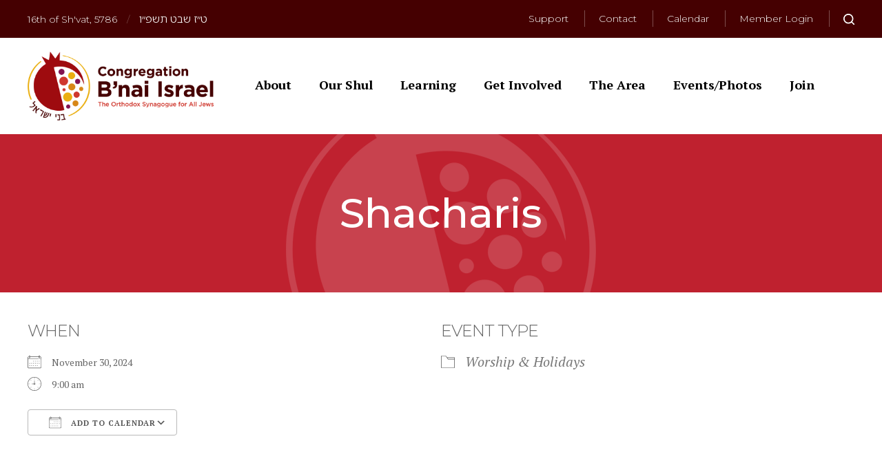

--- FILE ---
content_type: text/html; charset=UTF-8
request_url: https://www.bnaiisraelnj.org/events/shacharis-2024-11-30/
body_size: 13327
content:
<!DOCTYPE html>
<!--[if IEMobile 7 ]> <html dir="ltr" lang="en" prefix="og: https://ogp.me/ns#"class="no-js iem7"> <![endif]-->
<!--[if lt IE 7 ]> <html dir="ltr" lang="en" prefix="og: https://ogp.me/ns#" class="no-js ie6"> <![endif]-->
<!--[if IE 7 ]>    <html dir="ltr" lang="en" prefix="og: https://ogp.me/ns#" class="no-js ie7"> <![endif]-->
<!--[if IE 8 ]>    <html dir="ltr" lang="en" prefix="og: https://ogp.me/ns#" class="no-js ie8"> <![endif]-->
<!--[if (gte IE 9)|(gt IEMobile 7)|!(IEMobile)|!(IE)]><!--><html dir="ltr" lang="en" prefix="og: https://ogp.me/ns#" class="no-js"><!--<![endif]-->

<head>

    <meta charset="utf-8">
    <title>Shacharis | Congregation B'nai Israel - Orthodox Synagogue in Monmouth County, NJCongregation B&#8217;nai Israel</title>
    <meta name="viewport" content="width=device-width, initial-scale=1.0">
    <meta name="description" content="">
    <meta name="author" content="">

	<!-- Open graph tags -->
        <meta property="og:title" content="Shacharis" />
	<meta property="og:description" content="" />
    <meta property="og:url" content="https://www.bnaiisraelnj.org/events/shacharis-2024-11-30/" />
    <meta property="og:image:url" content="" />
    <meta property="og:image:type" content="image/jpeg" />
	<meta property="og:image:width" content="1500" />
	<meta property="og:image:height" content="788" />
    
	<!-- CSS -->
    <link type="text/css" href="https://www.bnaiisraelnj.org/wp-content/themes/bnaiisrael/css/bootstrap.min.css" rel="stylesheet">
    <link type="text/css" href="https://www.bnaiisraelnj.org/wp-content/themes/bnaiisrael/style.css" rel="stylesheet" media="screen">
    <link type="text/css" href="https://www.bnaiisraelnj.org/wp-content/themes/bnaiisrael/navigation.css" rel="stylesheet" media="screen">

	
    <!-- HTML5 shim, for IE6-8 support of HTML5 elements -->
    <!--[if lt IE 9]><script src="http://html5shim.googlecode.com/svn/trunk/html5.js"></script><![endif]-->

    <!-- Favicon and touch icons -->
    <link rel="apple-touch-icon-precomposed" sizes="144x144" href="https://www.bnaiisraelnj.org/wp-content/themes/bnaiisrael/icons/apple-touch-icon-144-precomposed.png">
    <link rel="apple-touch-icon-precomposed" sizes="114x114" href="https://www.bnaiisraelnj.org/wp-content/themes/bnaiisrael/icons/apple-touch-icon-114-precomposed.png">
	<link rel="apple-touch-icon-precomposed" sizes="72x72" href="https://www.bnaiisraelnj.org/wp-content/themes/bnaiisrael/icons/apple-touch-icon-72-precomposed.png">
	<link rel="apple-touch-icon-precomposed" href="https://www.bnaiisraelnj.org/wp-content/themes/bnaiisrael/icons/apple-touch-icon-57-precomposed.png">
	<link rel="shortcut icon" href="https://www.bnaiisraelnj.org/wp-content/themes/bnaiisrael/icons/favicon.png">
    
    <!-- Google Fonts -->
	<link rel="preconnect" href="https://fonts.googleapis.com">
	<link rel="preconnect" href="https://fonts.gstatic.com" crossorigin>
	<link href="https://fonts.googleapis.com/css2?family=Montserrat:ital,wght@0,100;0,200;0,300;0,400;0,500;0,600;0,700;0,800;0,900;1,100;1,200;1,300;1,400;1,500;1,600;1,700;1,800;1,900&family=Noto+Sans+Hebrew:wght@300;400&family=PT+Serif:ital,wght@0,400;0,700;1,400;1,700&display=swap" rel="stylesheet">
    
	<!-- Google Analytics -->
            <script type="text/javascript">
                var _gaq = _gaq || [];

                _gaq.push(
                    ['_setAccount', 'UA-3218888-14'],
                    //['_setDomainName', 'shulcloud.com'],
                    ['_setAllowLinker', true],
                    ['_trackPageview']
                                        , ['b._setAccount', 'UA-1839919-1'],
                    ['b._trackPageview']
                                    );


                (function () {
                    var ga = document.createElement('script');
                    ga.type = 'text/javascript';
                    ga.async = true;
                    ga.src = ('https:' == document.location.protocol ? 'https://ssl' : 'http://www') + '.google-analytics.com/ga.js';
                    (document.getElementsByTagName('head')[0] || document.getElementsByTagName('body')[0]).appendChild(ga);
                })();
            </script>
    
    <!-- Feeds -->
    <link rel="pingback" href="https://www.bnaiisraelnj.org/xmlrpc.php" />
    <link rel="alternate" type="application/rss+xml" title="Congregation B&#8217;nai Israel" href="https://www.bnaiisraelnj.org/feed/" />
    <link rel="alternate" type="application/atom+xml" title="Congregation B&#8217;nai Israel" href="https://www.bnaiisraelnj.org/feed/atom/" />

	<!-- Wordpress head functions -->    
        
		<!-- All in One SEO 4.9.3 - aioseo.com -->
	<meta name="robots" content="max-image-preview:large" />
	<meta name="author" content="Hirsch Fishman"/>
	<link rel="canonical" href="https://www.bnaiisraelnj.org/events/shacharis-2024-11-30/" />
	<meta name="generator" content="All in One SEO (AIOSEO) 4.9.3" />
		<meta property="og:locale" content="en_US" />
		<meta property="og:site_name" content="Congregation B&#039;nai Israel | Just another WordPress site" />
		<meta property="og:type" content="article" />
		<meta property="og:title" content="Shacharis | Congregation B&#039;nai Israel - Orthodox Synagogue in Monmouth County, NJ" />
		<meta property="og:url" content="https://www.bnaiisraelnj.org/events/shacharis-2024-11-30/" />
		<meta property="article:published_time" content="2023-03-15T15:32:45+00:00" />
		<meta property="article:modified_time" content="2023-03-15T15:32:45+00:00" />
		<meta name="twitter:card" content="summary_large_image" />
		<meta name="twitter:title" content="Shacharis | Congregation B&#039;nai Israel - Orthodox Synagogue in Monmouth County, NJ" />
		<script type="application/ld+json" class="aioseo-schema">
			{"@context":"https:\/\/schema.org","@graph":[{"@type":"BreadcrumbList","@id":"https:\/\/www.bnaiisraelnj.org\/events\/shacharis-2024-11-30\/#breadcrumblist","itemListElement":[{"@type":"ListItem","@id":"https:\/\/www.bnaiisraelnj.org#listItem","position":1,"name":"Home","item":"https:\/\/www.bnaiisraelnj.org","nextItem":{"@type":"ListItem","@id":"https:\/\/www.bnaiisraelnj.org\/events\/#listItem","name":"Events"}},{"@type":"ListItem","@id":"https:\/\/www.bnaiisraelnj.org\/events\/#listItem","position":2,"name":"Events","item":"https:\/\/www.bnaiisraelnj.org\/events\/","nextItem":{"@type":"ListItem","@id":"https:\/\/www.bnaiisraelnj.org\/events\/categories\/worship-and-holidays\/#listItem","name":"Worship &amp; Holidays"},"previousItem":{"@type":"ListItem","@id":"https:\/\/www.bnaiisraelnj.org#listItem","name":"Home"}},{"@type":"ListItem","@id":"https:\/\/www.bnaiisraelnj.org\/events\/categories\/worship-and-holidays\/#listItem","position":3,"name":"Worship &amp; Holidays","item":"https:\/\/www.bnaiisraelnj.org\/events\/categories\/worship-and-holidays\/","nextItem":{"@type":"ListItem","@id":"https:\/\/www.bnaiisraelnj.org\/events\/shacharis-2024-11-30\/#listItem","name":"Shacharis"},"previousItem":{"@type":"ListItem","@id":"https:\/\/www.bnaiisraelnj.org\/events\/#listItem","name":"Events"}},{"@type":"ListItem","@id":"https:\/\/www.bnaiisraelnj.org\/events\/shacharis-2024-11-30\/#listItem","position":4,"name":"Shacharis","previousItem":{"@type":"ListItem","@id":"https:\/\/www.bnaiisraelnj.org\/events\/categories\/worship-and-holidays\/#listItem","name":"Worship &amp; Holidays"}}]},{"@type":"Organization","@id":"https:\/\/www.bnaiisraelnj.org\/#organization","name":"Congregation B'nai Israel","description":"Just another WordPress site","url":"https:\/\/www.bnaiisraelnj.org\/"},{"@type":"Person","@id":"https:\/\/www.bnaiisraelnj.org\/author\/admin\/#author","url":"https:\/\/www.bnaiisraelnj.org\/author\/admin\/","name":"Hirsch Fishman","image":{"@type":"ImageObject","@id":"https:\/\/www.bnaiisraelnj.org\/events\/shacharis-2024-11-30\/#authorImage","url":"https:\/\/secure.gravatar.com\/avatar\/951e73af9a0db7a607fd17ca4bd632b17385bfad894149d377fb036f7cd26d69?s=96&d=mm&r=g","width":96,"height":96,"caption":"Hirsch Fishman"}},{"@type":"WebPage","@id":"https:\/\/www.bnaiisraelnj.org\/events\/shacharis-2024-11-30\/#webpage","url":"https:\/\/www.bnaiisraelnj.org\/events\/shacharis-2024-11-30\/","name":"Shacharis | Congregation B'nai Israel - Orthodox Synagogue in Monmouth County, NJ","inLanguage":"en","isPartOf":{"@id":"https:\/\/www.bnaiisraelnj.org\/#website"},"breadcrumb":{"@id":"https:\/\/www.bnaiisraelnj.org\/events\/shacharis-2024-11-30\/#breadcrumblist"},"author":{"@id":"https:\/\/www.bnaiisraelnj.org\/author\/admin\/#author"},"creator":{"@id":"https:\/\/www.bnaiisraelnj.org\/author\/admin\/#author"},"datePublished":"2023-03-15T11:32:45-04:00","dateModified":"2023-03-15T11:32:45-04:00"},{"@type":"WebSite","@id":"https:\/\/www.bnaiisraelnj.org\/#website","url":"https:\/\/www.bnaiisraelnj.org\/","name":"Congregation B'nai Israel","description":"Just another WordPress site","inLanguage":"en","publisher":{"@id":"https:\/\/www.bnaiisraelnj.org\/#organization"}}]}
		</script>
		<!-- All in One SEO -->

<link rel="alternate" title="oEmbed (JSON)" type="application/json+oembed" href="https://www.bnaiisraelnj.org/wp-json/oembed/1.0/embed?url=https%3A%2F%2Fwww.bnaiisraelnj.org%2Fevents%2Fshacharis-2024-11-30%2F" />
<link rel="alternate" title="oEmbed (XML)" type="text/xml+oembed" href="https://www.bnaiisraelnj.org/wp-json/oembed/1.0/embed?url=https%3A%2F%2Fwww.bnaiisraelnj.org%2Fevents%2Fshacharis-2024-11-30%2F&#038;format=xml" />
<style id='wp-img-auto-sizes-contain-inline-css' type='text/css'>
img:is([sizes=auto i],[sizes^="auto," i]){contain-intrinsic-size:3000px 1500px}
/*# sourceURL=wp-img-auto-sizes-contain-inline-css */
</style>
<style id='wp-emoji-styles-inline-css' type='text/css'>

	img.wp-smiley, img.emoji {
		display: inline !important;
		border: none !important;
		box-shadow: none !important;
		height: 1em !important;
		width: 1em !important;
		margin: 0 0.07em !important;
		vertical-align: -0.1em !important;
		background: none !important;
		padding: 0 !important;
	}
/*# sourceURL=wp-emoji-styles-inline-css */
</style>
<link rel='stylesheet' id='wp-block-library-css' href='https://www.bnaiisraelnj.org/wp-includes/css/dist/block-library/style.min.css?ver=6.9' type='text/css' media='all' />
<style id='classic-theme-styles-inline-css' type='text/css'>
/*! This file is auto-generated */
.wp-block-button__link{color:#fff;background-color:#32373c;border-radius:9999px;box-shadow:none;text-decoration:none;padding:calc(.667em + 2px) calc(1.333em + 2px);font-size:1.125em}.wp-block-file__button{background:#32373c;color:#fff;text-decoration:none}
/*# sourceURL=/wp-includes/css/classic-themes.min.css */
</style>
<link rel='stylesheet' id='aioseo/css/src/vue/standalone/blocks/table-of-contents/global.scss-css' href='https://www.bnaiisraelnj.org/wp-content/plugins/all-in-one-seo-pack/dist/Lite/assets/css/table-of-contents/global.e90f6d47.css?ver=4.9.3' type='text/css' media='all' />
<style id='global-styles-inline-css' type='text/css'>
:root{--wp--preset--aspect-ratio--square: 1;--wp--preset--aspect-ratio--4-3: 4/3;--wp--preset--aspect-ratio--3-4: 3/4;--wp--preset--aspect-ratio--3-2: 3/2;--wp--preset--aspect-ratio--2-3: 2/3;--wp--preset--aspect-ratio--16-9: 16/9;--wp--preset--aspect-ratio--9-16: 9/16;--wp--preset--color--black: #000000;--wp--preset--color--cyan-bluish-gray: #abb8c3;--wp--preset--color--white: #ffffff;--wp--preset--color--pale-pink: #f78da7;--wp--preset--color--vivid-red: #cf2e2e;--wp--preset--color--luminous-vivid-orange: #ff6900;--wp--preset--color--luminous-vivid-amber: #fcb900;--wp--preset--color--light-green-cyan: #7bdcb5;--wp--preset--color--vivid-green-cyan: #00d084;--wp--preset--color--pale-cyan-blue: #8ed1fc;--wp--preset--color--vivid-cyan-blue: #0693e3;--wp--preset--color--vivid-purple: #9b51e0;--wp--preset--gradient--vivid-cyan-blue-to-vivid-purple: linear-gradient(135deg,rgb(6,147,227) 0%,rgb(155,81,224) 100%);--wp--preset--gradient--light-green-cyan-to-vivid-green-cyan: linear-gradient(135deg,rgb(122,220,180) 0%,rgb(0,208,130) 100%);--wp--preset--gradient--luminous-vivid-amber-to-luminous-vivid-orange: linear-gradient(135deg,rgb(252,185,0) 0%,rgb(255,105,0) 100%);--wp--preset--gradient--luminous-vivid-orange-to-vivid-red: linear-gradient(135deg,rgb(255,105,0) 0%,rgb(207,46,46) 100%);--wp--preset--gradient--very-light-gray-to-cyan-bluish-gray: linear-gradient(135deg,rgb(238,238,238) 0%,rgb(169,184,195) 100%);--wp--preset--gradient--cool-to-warm-spectrum: linear-gradient(135deg,rgb(74,234,220) 0%,rgb(151,120,209) 20%,rgb(207,42,186) 40%,rgb(238,44,130) 60%,rgb(251,105,98) 80%,rgb(254,248,76) 100%);--wp--preset--gradient--blush-light-purple: linear-gradient(135deg,rgb(255,206,236) 0%,rgb(152,150,240) 100%);--wp--preset--gradient--blush-bordeaux: linear-gradient(135deg,rgb(254,205,165) 0%,rgb(254,45,45) 50%,rgb(107,0,62) 100%);--wp--preset--gradient--luminous-dusk: linear-gradient(135deg,rgb(255,203,112) 0%,rgb(199,81,192) 50%,rgb(65,88,208) 100%);--wp--preset--gradient--pale-ocean: linear-gradient(135deg,rgb(255,245,203) 0%,rgb(182,227,212) 50%,rgb(51,167,181) 100%);--wp--preset--gradient--electric-grass: linear-gradient(135deg,rgb(202,248,128) 0%,rgb(113,206,126) 100%);--wp--preset--gradient--midnight: linear-gradient(135deg,rgb(2,3,129) 0%,rgb(40,116,252) 100%);--wp--preset--font-size--small: 13px;--wp--preset--font-size--medium: 20px;--wp--preset--font-size--large: 36px;--wp--preset--font-size--x-large: 42px;--wp--preset--spacing--20: 0.44rem;--wp--preset--spacing--30: 0.67rem;--wp--preset--spacing--40: 1rem;--wp--preset--spacing--50: 1.5rem;--wp--preset--spacing--60: 2.25rem;--wp--preset--spacing--70: 3.38rem;--wp--preset--spacing--80: 5.06rem;--wp--preset--shadow--natural: 6px 6px 9px rgba(0, 0, 0, 0.2);--wp--preset--shadow--deep: 12px 12px 50px rgba(0, 0, 0, 0.4);--wp--preset--shadow--sharp: 6px 6px 0px rgba(0, 0, 0, 0.2);--wp--preset--shadow--outlined: 6px 6px 0px -3px rgb(255, 255, 255), 6px 6px rgb(0, 0, 0);--wp--preset--shadow--crisp: 6px 6px 0px rgb(0, 0, 0);}:where(.is-layout-flex){gap: 0.5em;}:where(.is-layout-grid){gap: 0.5em;}body .is-layout-flex{display: flex;}.is-layout-flex{flex-wrap: wrap;align-items: center;}.is-layout-flex > :is(*, div){margin: 0;}body .is-layout-grid{display: grid;}.is-layout-grid > :is(*, div){margin: 0;}:where(.wp-block-columns.is-layout-flex){gap: 2em;}:where(.wp-block-columns.is-layout-grid){gap: 2em;}:where(.wp-block-post-template.is-layout-flex){gap: 1.25em;}:where(.wp-block-post-template.is-layout-grid){gap: 1.25em;}.has-black-color{color: var(--wp--preset--color--black) !important;}.has-cyan-bluish-gray-color{color: var(--wp--preset--color--cyan-bluish-gray) !important;}.has-white-color{color: var(--wp--preset--color--white) !important;}.has-pale-pink-color{color: var(--wp--preset--color--pale-pink) !important;}.has-vivid-red-color{color: var(--wp--preset--color--vivid-red) !important;}.has-luminous-vivid-orange-color{color: var(--wp--preset--color--luminous-vivid-orange) !important;}.has-luminous-vivid-amber-color{color: var(--wp--preset--color--luminous-vivid-amber) !important;}.has-light-green-cyan-color{color: var(--wp--preset--color--light-green-cyan) !important;}.has-vivid-green-cyan-color{color: var(--wp--preset--color--vivid-green-cyan) !important;}.has-pale-cyan-blue-color{color: var(--wp--preset--color--pale-cyan-blue) !important;}.has-vivid-cyan-blue-color{color: var(--wp--preset--color--vivid-cyan-blue) !important;}.has-vivid-purple-color{color: var(--wp--preset--color--vivid-purple) !important;}.has-black-background-color{background-color: var(--wp--preset--color--black) !important;}.has-cyan-bluish-gray-background-color{background-color: var(--wp--preset--color--cyan-bluish-gray) !important;}.has-white-background-color{background-color: var(--wp--preset--color--white) !important;}.has-pale-pink-background-color{background-color: var(--wp--preset--color--pale-pink) !important;}.has-vivid-red-background-color{background-color: var(--wp--preset--color--vivid-red) !important;}.has-luminous-vivid-orange-background-color{background-color: var(--wp--preset--color--luminous-vivid-orange) !important;}.has-luminous-vivid-amber-background-color{background-color: var(--wp--preset--color--luminous-vivid-amber) !important;}.has-light-green-cyan-background-color{background-color: var(--wp--preset--color--light-green-cyan) !important;}.has-vivid-green-cyan-background-color{background-color: var(--wp--preset--color--vivid-green-cyan) !important;}.has-pale-cyan-blue-background-color{background-color: var(--wp--preset--color--pale-cyan-blue) !important;}.has-vivid-cyan-blue-background-color{background-color: var(--wp--preset--color--vivid-cyan-blue) !important;}.has-vivid-purple-background-color{background-color: var(--wp--preset--color--vivid-purple) !important;}.has-black-border-color{border-color: var(--wp--preset--color--black) !important;}.has-cyan-bluish-gray-border-color{border-color: var(--wp--preset--color--cyan-bluish-gray) !important;}.has-white-border-color{border-color: var(--wp--preset--color--white) !important;}.has-pale-pink-border-color{border-color: var(--wp--preset--color--pale-pink) !important;}.has-vivid-red-border-color{border-color: var(--wp--preset--color--vivid-red) !important;}.has-luminous-vivid-orange-border-color{border-color: var(--wp--preset--color--luminous-vivid-orange) !important;}.has-luminous-vivid-amber-border-color{border-color: var(--wp--preset--color--luminous-vivid-amber) !important;}.has-light-green-cyan-border-color{border-color: var(--wp--preset--color--light-green-cyan) !important;}.has-vivid-green-cyan-border-color{border-color: var(--wp--preset--color--vivid-green-cyan) !important;}.has-pale-cyan-blue-border-color{border-color: var(--wp--preset--color--pale-cyan-blue) !important;}.has-vivid-cyan-blue-border-color{border-color: var(--wp--preset--color--vivid-cyan-blue) !important;}.has-vivid-purple-border-color{border-color: var(--wp--preset--color--vivid-purple) !important;}.has-vivid-cyan-blue-to-vivid-purple-gradient-background{background: var(--wp--preset--gradient--vivid-cyan-blue-to-vivid-purple) !important;}.has-light-green-cyan-to-vivid-green-cyan-gradient-background{background: var(--wp--preset--gradient--light-green-cyan-to-vivid-green-cyan) !important;}.has-luminous-vivid-amber-to-luminous-vivid-orange-gradient-background{background: var(--wp--preset--gradient--luminous-vivid-amber-to-luminous-vivid-orange) !important;}.has-luminous-vivid-orange-to-vivid-red-gradient-background{background: var(--wp--preset--gradient--luminous-vivid-orange-to-vivid-red) !important;}.has-very-light-gray-to-cyan-bluish-gray-gradient-background{background: var(--wp--preset--gradient--very-light-gray-to-cyan-bluish-gray) !important;}.has-cool-to-warm-spectrum-gradient-background{background: var(--wp--preset--gradient--cool-to-warm-spectrum) !important;}.has-blush-light-purple-gradient-background{background: var(--wp--preset--gradient--blush-light-purple) !important;}.has-blush-bordeaux-gradient-background{background: var(--wp--preset--gradient--blush-bordeaux) !important;}.has-luminous-dusk-gradient-background{background: var(--wp--preset--gradient--luminous-dusk) !important;}.has-pale-ocean-gradient-background{background: var(--wp--preset--gradient--pale-ocean) !important;}.has-electric-grass-gradient-background{background: var(--wp--preset--gradient--electric-grass) !important;}.has-midnight-gradient-background{background: var(--wp--preset--gradient--midnight) !important;}.has-small-font-size{font-size: var(--wp--preset--font-size--small) !important;}.has-medium-font-size{font-size: var(--wp--preset--font-size--medium) !important;}.has-large-font-size{font-size: var(--wp--preset--font-size--large) !important;}.has-x-large-font-size{font-size: var(--wp--preset--font-size--x-large) !important;}
:where(.wp-block-post-template.is-layout-flex){gap: 1.25em;}:where(.wp-block-post-template.is-layout-grid){gap: 1.25em;}
:where(.wp-block-term-template.is-layout-flex){gap: 1.25em;}:where(.wp-block-term-template.is-layout-grid){gap: 1.25em;}
:where(.wp-block-columns.is-layout-flex){gap: 2em;}:where(.wp-block-columns.is-layout-grid){gap: 2em;}
:root :where(.wp-block-pullquote){font-size: 1.5em;line-height: 1.6;}
/*# sourceURL=global-styles-inline-css */
</style>
<link rel='stylesheet' id='events-manager-css' href='https://www.bnaiisraelnj.org/wp-content/plugins/events-manager/includes/css/events-manager.min.css?ver=7.2.3.1' type='text/css' media='all' />
<style id='events-manager-inline-css' type='text/css'>
body .em { --font-family : inherit; --font-weight : inherit; --font-size : 1em; --line-height : inherit; }
/*# sourceURL=events-manager-inline-css */
</style>
<link rel='stylesheet' id='eeb-css-frontend-css' href='https://www.bnaiisraelnj.org/wp-content/plugins/email-encoder-bundle/assets/css/style.css?ver=54d4eedc552c499c4a8d6b89c23d3df1' type='text/css' media='all' />
<link rel='stylesheet' id='wp-pagenavi-css' href='https://www.bnaiisraelnj.org/wp-content/plugins/wp-pagenavi/pagenavi-css.css?ver=2.70' type='text/css' media='all' />
<script type="text/javascript" src="https://www.bnaiisraelnj.org/wp-includes/js/jquery/jquery.min.js?ver=3.7.1" id="jquery-core-js"></script>
<script type="text/javascript" src="https://www.bnaiisraelnj.org/wp-includes/js/jquery/jquery-migrate.min.js?ver=3.4.1" id="jquery-migrate-js"></script>
<script type="text/javascript" src="https://www.bnaiisraelnj.org/wp-includes/js/jquery/ui/core.min.js?ver=1.13.3" id="jquery-ui-core-js"></script>
<script type="text/javascript" src="https://www.bnaiisraelnj.org/wp-includes/js/jquery/ui/mouse.min.js?ver=1.13.3" id="jquery-ui-mouse-js"></script>
<script type="text/javascript" src="https://www.bnaiisraelnj.org/wp-includes/js/jquery/ui/sortable.min.js?ver=1.13.3" id="jquery-ui-sortable-js"></script>
<script type="text/javascript" src="https://www.bnaiisraelnj.org/wp-includes/js/jquery/ui/datepicker.min.js?ver=1.13.3" id="jquery-ui-datepicker-js"></script>
<script type="text/javascript" id="jquery-ui-datepicker-js-after">
/* <![CDATA[ */
jQuery(function(jQuery){jQuery.datepicker.setDefaults({"closeText":"Close","currentText":"Today","monthNames":["January","February","March","April","May","June","July","August","September","October","November","December"],"monthNamesShort":["Jan","Feb","Mar","Apr","May","Jun","Jul","Aug","Sep","Oct","Nov","Dec"],"nextText":"Next","prevText":"Previous","dayNames":["Sunday","Monday","Tuesday","Wednesday","Thursday","Friday","Saturday"],"dayNamesShort":["Sun","Mon","Tue","Wed","Thu","Fri","Sat"],"dayNamesMin":["S","M","T","W","T","F","S"],"dateFormat":"MM d, yy","firstDay":0,"isRTL":false});});
//# sourceURL=jquery-ui-datepicker-js-after
/* ]]> */
</script>
<script type="text/javascript" src="https://www.bnaiisraelnj.org/wp-includes/js/jquery/ui/resizable.min.js?ver=1.13.3" id="jquery-ui-resizable-js"></script>
<script type="text/javascript" src="https://www.bnaiisraelnj.org/wp-includes/js/jquery/ui/draggable.min.js?ver=1.13.3" id="jquery-ui-draggable-js"></script>
<script type="text/javascript" src="https://www.bnaiisraelnj.org/wp-includes/js/jquery/ui/controlgroup.min.js?ver=1.13.3" id="jquery-ui-controlgroup-js"></script>
<script type="text/javascript" src="https://www.bnaiisraelnj.org/wp-includes/js/jquery/ui/checkboxradio.min.js?ver=1.13.3" id="jquery-ui-checkboxradio-js"></script>
<script type="text/javascript" src="https://www.bnaiisraelnj.org/wp-includes/js/jquery/ui/button.min.js?ver=1.13.3" id="jquery-ui-button-js"></script>
<script type="text/javascript" src="https://www.bnaiisraelnj.org/wp-includes/js/jquery/ui/dialog.min.js?ver=1.13.3" id="jquery-ui-dialog-js"></script>
<script type="text/javascript" id="events-manager-js-extra">
/* <![CDATA[ */
var EM = {"ajaxurl":"https://www.bnaiisraelnj.org/wp-admin/admin-ajax.php","locationajaxurl":"https://www.bnaiisraelnj.org/wp-admin/admin-ajax.php?action=locations_search","firstDay":"0","locale":"en","dateFormat":"yy-mm-dd","ui_css":"https://www.bnaiisraelnj.org/wp-content/plugins/events-manager/includes/css/jquery-ui/build.min.css","show24hours":"0","is_ssl":"1","autocomplete_limit":"10","calendar":{"breakpoints":{"small":560,"medium":908,"large":false},"month_format":"F Y"},"phone":"","datepicker":{"format":"m-d-Y"},"search":{"breakpoints":{"small":650,"medium":850,"full":false}},"url":"https://www.bnaiisraelnj.org/wp-content/plugins/events-manager","assets":{"input.em-uploader":{"js":{"em-uploader":{"url":"https://www.bnaiisraelnj.org/wp-content/plugins/events-manager/includes/js/em-uploader.js?v=7.2.3.1","event":"em_uploader_ready"}}},".em-event-editor":{"js":{"event-editor":{"url":"https://www.bnaiisraelnj.org/wp-content/plugins/events-manager/includes/js/events-manager-event-editor.js?v=7.2.3.1","event":"em_event_editor_ready"}},"css":{"event-editor":"https://www.bnaiisraelnj.org/wp-content/plugins/events-manager/includes/css/events-manager-event-editor.min.css?v=7.2.3.1"}},".em-recurrence-sets, .em-timezone":{"js":{"luxon":{"url":"luxon/luxon.js?v=7.2.3.1","event":"em_luxon_ready"}}},".em-booking-form, #em-booking-form, .em-booking-recurring, .em-event-booking-form":{"js":{"em-bookings":{"url":"https://www.bnaiisraelnj.org/wp-content/plugins/events-manager/includes/js/bookingsform.js?v=7.2.3.1","event":"em_booking_form_js_loaded"}}},"#em-opt-archetypes":{"js":{"archetypes":"https://www.bnaiisraelnj.org/wp-content/plugins/events-manager/includes/js/admin-archetype-editor.js?v=7.2.3.1","archetypes_ms":"https://www.bnaiisraelnj.org/wp-content/plugins/events-manager/includes/js/admin-archetypes.js?v=7.2.3.1","qs":"qs/qs.js?v=7.2.3.1"}}},"cached":"","txt_search":"Search","txt_searching":"Searching...","txt_loading":"Loading..."};
//# sourceURL=events-manager-js-extra
/* ]]> */
</script>
<script type="text/javascript" src="https://www.bnaiisraelnj.org/wp-content/plugins/events-manager/includes/js/events-manager.js?ver=7.2.3.1" id="events-manager-js"></script>
<script type="text/javascript" src="https://www.bnaiisraelnj.org/wp-content/plugins/email-encoder-bundle/assets/js/custom.js?ver=2c542c9989f589cd5318f5cef6a9ecd7" id="eeb-js-frontend-js"></script>
<link rel="https://api.w.org/" href="https://www.bnaiisraelnj.org/wp-json/" /><link rel="EditURI" type="application/rsd+xml" title="RSD" href="https://www.bnaiisraelnj.org/xmlrpc.php?rsd" />
<meta name="generator" content="WordPress 6.9" />
<link rel='shortlink' href='https://www.bnaiisraelnj.org/?p=891' />
<meta name="generator" content="Elementor 3.35.0; features: additional_custom_breakpoints; settings: css_print_method-external, google_font-enabled, font_display-swap">
			<style>
				.e-con.e-parent:nth-of-type(n+4):not(.e-lazyloaded):not(.e-no-lazyload),
				.e-con.e-parent:nth-of-type(n+4):not(.e-lazyloaded):not(.e-no-lazyload) * {
					background-image: none !important;
				}
				@media screen and (max-height: 1024px) {
					.e-con.e-parent:nth-of-type(n+3):not(.e-lazyloaded):not(.e-no-lazyload),
					.e-con.e-parent:nth-of-type(n+3):not(.e-lazyloaded):not(.e-no-lazyload) * {
						background-image: none !important;
					}
				}
				@media screen and (max-height: 640px) {
					.e-con.e-parent:nth-of-type(n+2):not(.e-lazyloaded):not(.e-no-lazyload),
					.e-con.e-parent:nth-of-type(n+2):not(.e-lazyloaded):not(.e-no-lazyload) * {
						background-image: none !important;
					}
				}
			</style>
			<meta name="generator" content="Powered by Slider Revolution 6.5.31 - responsive, Mobile-Friendly Slider Plugin for WordPress with comfortable drag and drop interface." />
<script>function setREVStartSize(e){
			//window.requestAnimationFrame(function() {
				window.RSIW = window.RSIW===undefined ? window.innerWidth : window.RSIW;
				window.RSIH = window.RSIH===undefined ? window.innerHeight : window.RSIH;
				try {
					var pw = document.getElementById(e.c).parentNode.offsetWidth,
						newh;
					pw = pw===0 || isNaN(pw) || (e.l=="fullwidth" || e.layout=="fullwidth") ? window.RSIW : pw;
					e.tabw = e.tabw===undefined ? 0 : parseInt(e.tabw);
					e.thumbw = e.thumbw===undefined ? 0 : parseInt(e.thumbw);
					e.tabh = e.tabh===undefined ? 0 : parseInt(e.tabh);
					e.thumbh = e.thumbh===undefined ? 0 : parseInt(e.thumbh);
					e.tabhide = e.tabhide===undefined ? 0 : parseInt(e.tabhide);
					e.thumbhide = e.thumbhide===undefined ? 0 : parseInt(e.thumbhide);
					e.mh = e.mh===undefined || e.mh=="" || e.mh==="auto" ? 0 : parseInt(e.mh,0);
					if(e.layout==="fullscreen" || e.l==="fullscreen")
						newh = Math.max(e.mh,window.RSIH);
					else{
						e.gw = Array.isArray(e.gw) ? e.gw : [e.gw];
						for (var i in e.rl) if (e.gw[i]===undefined || e.gw[i]===0) e.gw[i] = e.gw[i-1];
						e.gh = e.el===undefined || e.el==="" || (Array.isArray(e.el) && e.el.length==0)? e.gh : e.el;
						e.gh = Array.isArray(e.gh) ? e.gh : [e.gh];
						for (var i in e.rl) if (e.gh[i]===undefined || e.gh[i]===0) e.gh[i] = e.gh[i-1];
											
						var nl = new Array(e.rl.length),
							ix = 0,
							sl;
						e.tabw = e.tabhide>=pw ? 0 : e.tabw;
						e.thumbw = e.thumbhide>=pw ? 0 : e.thumbw;
						e.tabh = e.tabhide>=pw ? 0 : e.tabh;
						e.thumbh = e.thumbhide>=pw ? 0 : e.thumbh;
						for (var i in e.rl) nl[i] = e.rl[i]<window.RSIW ? 0 : e.rl[i];
						sl = nl[0];
						for (var i in nl) if (sl>nl[i] && nl[i]>0) { sl = nl[i]; ix=i;}
						var m = pw>(e.gw[ix]+e.tabw+e.thumbw) ? 1 : (pw-(e.tabw+e.thumbw)) / (e.gw[ix]);
						newh =  (e.gh[ix] * m) + (e.tabh + e.thumbh);
					}
					var el = document.getElementById(e.c);
					if (el!==null && el) el.style.height = newh+"px";
					el = document.getElementById(e.c+"_wrapper");
					if (el!==null && el) {
						el.style.height = newh+"px";
						el.style.display = "block";
					}
				} catch(e){
					console.log("Failure at Presize of Slider:" + e)
				}
			//});
		  };</script>

</head>

<body>

	<!-- Search bar -->
	<div class="modal fade center" id="myModal" tabindex="-1" role="dialog" aria-labelledby="myModalLabel">
		<div class="modal-dialog" role="document">
			<div class="modal-content">
				<div class="modal-body">
					<form role="search" method="get" class="search-form" action="https://www.bnaiisraelnj.org/">
					<input type="search" value="Search this website" onBlur="if(this.value=='') this.value='Search this website';" onFocus="if(this.value=='Search this website') this.value='';" name="s" />
					<button type="submit" class="search-submit">Go</button>
					</form>
					<button type="button" class="btn btn-default" data-dismiss="modal">Close</button>
				</div>
			</div>
		</div>
	</div>
	
	<!-- Top bar -->
    <section class="container top-bar">
        <div class="row">
			<div class="col-lg-5 col-md-5 col-sm-12 col-xs-12">
            	<p><script src="https://www.hebcal.com/etc/hdate-en.js" type="text/javascript"></script> <span>/</span> <span class="hebrew"><script src="https://www.hebcal.com/etc/hdate-he-v2.js" type="text/javascript"></script></span></p>
			</div>
			<div class="col-lg-7 col-md-7 col-sm-12 col-xs-12 right">
				<ul>
				               	<li id="menu-item-606" class="menu-item menu-item-type-post_type menu-item-object-page menu-item-606"><a href="https://www.bnaiisraelnj.org/join/support/">Support</a></li>
<li id="menu-item-107" class="menu-item menu-item-type-post_type menu-item-object-page menu-item-107"><a href="https://www.bnaiisraelnj.org/about/contact-us/">Contact</a></li>
<li id="menu-item-108" class="menu-item menu-item-type-post_type menu-item-object-page menu-item-108"><a href="https://www.bnaiisraelnj.org/happenings/full-calendar/">Calendar</a></li>
<li id="menu-item-109" class="menu-item menu-item-type-custom menu-item-object-custom menu-item-109"><a target="_blank" href="https://bnaiisraelnj.shulcloud.com/login.php">Member Login</a></li>
				<li><a href="#" data-toggle="modal" data-target="#myModal"><img src="https://www.bnaiisraelnj.org/wp-content/themes/bnaiisrael/images/search-btn.png" alt="" /></a></li>
				</ul>            
            </div>
        </div>
    </section>

	<!-- Header -->
    <header class="wrap header main-nav">
    	<div class="container">
        	<div class="row">
				<div class="col-lg-3 col-lg-offset-0 col-md-3 col-md-offset-0 col-sm-6 col-sm-offset-3 hidden-xs">
					<a href="https://www.bnaiisraelnj.org" title="Return to the homepage"><img class="img-responsive" alt="Congregation B&#8217;nai Israel" src="https://www.bnaiisraelnj.org/wp-content/themes/bnaiisrael/images/logo.png" /></a>
				</div>
                <div class="col-lg-9 col-md-9 col-sm-12 col-xs-12 navbar navbar-default">
                    <div class="navbar-header">
                        <button type="button" class="navbar-toggle collapsed" data-toggle="collapse" data-target="#navbar-collapse-1" aria-expanded="false">
                            <span class="sr-only">Toggle navigation</span>
                            <span class="icon-bar"></span>
                            <span class="icon-bar"></span>
                            <span class="icon-bar"></span>
                        </button>
                        <a class="navbar-brand" href="https://www.bnaiisraelnj.org"><img class="img-responsive" alt="Congregation B&#8217;nai Israel" src="https://www.bnaiisraelnj.org/wp-content/themes/bnaiisrael/images/logo.png" /></a>
                    </div>
                    
                    <div id="navbar-collapse-1" class="collapse navbar-collapse"><ul id="main-menu" class="nav navbar-nav"><li id="menu-item-188" class="menu-item menu-item-type-post_type menu-item-object-page menu-item-has-children menu-item-188 dropdown"><a title="About" href="https://www.bnaiisraelnj.org/about/" data-toggle="dropdown" class="dropdown-toggle">About <span class="hidden-lg hidden-md visible-sm visible-xs caret"></span></a>
<ul role="menu" class=" dropdown-menu">
	<li id="menu-item-189" class="menu-item menu-item-type-post_type menu-item-object-page menu-item-189"><a title="Welcome" href="https://www.bnaiisraelnj.org/about/welcome/">Welcome</a></li>
	<li id="menu-item-190" class="menu-item menu-item-type-post_type menu-item-object-page menu-item-190"><a title="History" href="https://www.bnaiisraelnj.org/about/history/">History</a></li>
	<li id="menu-item-191" class="menu-item menu-item-type-post_type menu-item-object-page menu-item-191"><a title="Meet the Rabbi &#038; Rebbetzin" href="https://www.bnaiisraelnj.org/about/meet-the-rabbi-rebbetzin/">Meet the Rabbi &#038; Rebbetzin</a></li>
	<li id="menu-item-192" class="menu-item menu-item-type-post_type menu-item-object-page menu-item-192"><a title="Professional Team" href="https://www.bnaiisraelnj.org/about/professional-team/">Professional Team</a></li>
	<li id="menu-item-193" class="menu-item menu-item-type-post_type menu-item-object-page menu-item-193"><a title="Leadership" href="https://www.bnaiisraelnj.org/about/leadership/">Leadership</a></li>
	<li id="menu-item-194" class="menu-item menu-item-type-post_type menu-item-object-page menu-item-194"><a title="Contact Us" href="https://www.bnaiisraelnj.org/about/contact-us/">Contact Us</a></li>
</ul>
</li>
<li id="menu-item-195" class="menu-item menu-item-type-post_type menu-item-object-page menu-item-has-children menu-item-195 dropdown"><a title="Our Shul" href="https://www.bnaiisraelnj.org/our-shul/" data-toggle="dropdown" class="dropdown-toggle">Our Shul <span class="hidden-lg hidden-md visible-sm visible-xs caret"></span></a>
<ul role="menu" class=" dropdown-menu">
	<li id="menu-item-196" class="menu-item menu-item-type-post_type menu-item-object-page menu-item-196"><a title="Minyan &#038; Service Times" href="https://www.bnaiisraelnj.org/our-shul/minyan-service-times/">Minyan &#038; Service Times</a></li>
	<li id="menu-item-197" class="menu-item menu-item-type-post_type menu-item-object-page menu-item-197"><a title="Lifecycle Events" href="https://www.bnaiisraelnj.org/our-shul/lifecycle-events/">Lifecycle Events</a></li>
	<li id="menu-item-647" class="menu-item menu-item-type-post_type menu-item-object-page menu-item-647"><a title="Cemetery" href="https://www.bnaiisraelnj.org/our-shul/cemetery/">Cemetery</a></li>
	<li id="menu-item-646" class="menu-item menu-item-type-post_type menu-item-object-page menu-item-646"><a title="Observing a Yahrzeit" href="https://www.bnaiisraelnj.org/our-shul/observing-a-yahrzeit/">Observing a Yahrzeit</a></li>
	<li id="menu-item-199" class="menu-item menu-item-type-post_type menu-item-object-page menu-item-199"><a title="Sponsor a Kiddush" href="https://www.bnaiisraelnj.org/our-shul/sponsor-a-kiddush/">Sponsor a Kiddush</a></li>
	<li id="menu-item-1336" class="menu-item menu-item-type-post_type menu-item-object-page menu-item-1336"><a title="Banquet Hall Rentals" href="https://www.bnaiisraelnj.org/our-shul/banquet-hall-rentals/">Banquet Hall Rentals</a></li>
</ul>
</li>
<li id="menu-item-200" class="menu-item menu-item-type-post_type menu-item-object-page menu-item-has-children menu-item-200 dropdown"><a title="Learning" href="https://www.bnaiisraelnj.org/learning/" data-toggle="dropdown" class="dropdown-toggle">Learning <span class="hidden-lg hidden-md visible-sm visible-xs caret"></span></a>
<ul role="menu" class=" dropdown-menu">
	<li id="menu-item-201" class="menu-item menu-item-type-post_type menu-item-object-page menu-item-201"><a title="Religious School" href="https://www.bnaiisraelnj.org/learning/religious-school/">Religious School</a></li>
	<li id="menu-item-202" class="menu-item menu-item-type-post_type menu-item-object-page menu-item-202"><a title="Adult Education" href="https://www.bnaiisraelnj.org/learning/adult-education/">Adult Education</a></li>
	<li id="menu-item-618" class="menu-item menu-item-type-post_type menu-item-object-page menu-item-618"><a title="Rabbi’s Weekly Podcast" href="https://www.bnaiisraelnj.org/learning/rabbis-weekly-podcast/">Rabbi’s Weekly Podcast</a></li>
</ul>
</li>
<li id="menu-item-204" class="menu-item menu-item-type-post_type menu-item-object-page menu-item-has-children menu-item-204 dropdown"><a title="Get Involved" href="https://www.bnaiisraelnj.org/get-involved/" data-toggle="dropdown" class="dropdown-toggle">Get Involved <span class="hidden-lg hidden-md visible-sm visible-xs caret"></span></a>
<ul role="menu" class=" dropdown-menu">
	<li id="menu-item-206" class="menu-item menu-item-type-post_type menu-item-object-page menu-item-206"><a title="Men’s Club" href="https://www.bnaiisraelnj.org/get-involved/mens-club/">Men’s Club</a></li>
	<li id="menu-item-207" class="menu-item menu-item-type-post_type menu-item-object-page menu-item-207"><a title="Sisterhood" href="https://www.bnaiisraelnj.org/get-involved/sisterhood/">Sisterhood</a></li>
	<li id="menu-item-208" class="menu-item menu-item-type-post_type menu-item-object-page menu-item-208"><a title="Family &#038; Youth Programming" href="https://www.bnaiisraelnj.org/get-involved/family-and-youth-programming/">Family &#038; Youth Programming</a></li>
</ul>
</li>
<li id="menu-item-210" class="menu-item menu-item-type-post_type menu-item-object-page menu-item-has-children menu-item-210 dropdown"><a title="The Area" href="https://www.bnaiisraelnj.org/the-area/" data-toggle="dropdown" class="dropdown-toggle">The Area <span class="hidden-lg hidden-md visible-sm visible-xs caret"></span></a>
<ul role="menu" class=" dropdown-menu">
	<li id="menu-item-211" class="menu-item menu-item-type-post_type menu-item-object-page menu-item-211"><a title="About the Community" href="https://www.bnaiisraelnj.org/the-area/about-the-community/">About the Community</a></li>
	<li id="menu-item-569" class="menu-item menu-item-type-post_type menu-item-object-page menu-item-569"><a title="Shabbos Hospitality" href="https://www.bnaiisraelnj.org/the-area/shabbos-hospitality/">Shabbos Hospitality</a></li>
	<li id="menu-item-212" class="menu-item menu-item-type-post_type menu-item-object-page menu-item-212"><a title="Local Eruv" href="https://www.bnaiisraelnj.org/the-area/local-eruv/">Local Eruv</a></li>
	<li id="menu-item-214" class="menu-item menu-item-type-post_type menu-item-object-page menu-item-214"><a title="Jewish Day Schools" href="https://www.bnaiisraelnj.org/the-area/jewish-day-schools/">Jewish Day Schools</a></li>
	<li id="menu-item-215" class="menu-item menu-item-type-post_type menu-item-object-page menu-item-215"><a title="Community Kashrut" href="https://www.bnaiisraelnj.org/the-area/community-kashrut/">Community Kashrut</a></li>
	<li id="menu-item-216" class="menu-item menu-item-type-post_type menu-item-object-page menu-item-216"><a title="Mikvah" href="https://www.bnaiisraelnj.org/the-area/mikvah/">Mikvah</a></li>
	<li id="menu-item-217" class="menu-item menu-item-type-post_type menu-item-object-page menu-item-217"><a title="Jewish Federation" href="https://www.bnaiisraelnj.org/the-area/jewish-federation/">Jewish Federation</a></li>
</ul>
</li>
<li id="menu-item-218" class="menu-item menu-item-type-post_type menu-item-object-page menu-item-has-children menu-item-218 dropdown"><a title="Events/Photos" href="https://www.bnaiisraelnj.org/happenings/" data-toggle="dropdown" class="dropdown-toggle">Events/Photos <span class="hidden-lg hidden-md visible-sm visible-xs caret"></span></a>
<ul role="menu" class=" dropdown-menu">
	<li id="menu-item-487" class="menu-item menu-item-type-post_type menu-item-object-page menu-item-487"><a title="Upcoming Events" href="https://www.bnaiisraelnj.org/happenings/upcoming-events/">Upcoming Events</a></li>
	<li id="menu-item-220" class="menu-item menu-item-type-post_type menu-item-object-page menu-item-220"><a title="Full Calendar" href="https://www.bnaiisraelnj.org/happenings/full-calendar/">Full Calendar</a></li>
	<li id="menu-item-221" class="menu-item menu-item-type-post_type menu-item-object-page menu-item-221"><a title="The Voice – Our Newsletter" href="https://www.bnaiisraelnj.org/happenings/the-voice-our-newsletter/">The Voice – Our Newsletter</a></li>
	<li id="menu-item-222" class="menu-item menu-item-type-post_type menu-item-object-page menu-item-222"><a title="Email List Signup" href="https://www.bnaiisraelnj.org/happenings/email-list-signup/">Email List Signup</a></li>
	<li id="menu-item-472" class="menu-item menu-item-type-post_type menu-item-object-page menu-item-472"><a title="In The News" href="https://www.bnaiisraelnj.org/happenings/in-the-news/">In The News</a></li>
	<li id="menu-item-764" class="menu-item menu-item-type-post_type menu-item-object-page menu-item-764"><a title="Photo Galleries" href="https://www.bnaiisraelnj.org/happenings/photo-galleries/">Photo Galleries</a></li>
</ul>
</li>
<li id="menu-item-224" class="menu-item menu-item-type-post_type menu-item-object-page menu-item-has-children menu-item-224 dropdown"><a title="Join" href="https://www.bnaiisraelnj.org/join/" data-toggle="dropdown" class="dropdown-toggle">Join <span class="hidden-lg hidden-md visible-sm visible-xs caret"></span></a>
<ul role="menu" class=" dropdown-menu">
	<li id="menu-item-225" class="menu-item menu-item-type-post_type menu-item-object-page menu-item-225"><a title="Membership Information" href="https://www.bnaiisraelnj.org/join/membership-information/">Membership Information</a></li>
	<li id="menu-item-226" class="menu-item menu-item-type-post_type menu-item-object-page menu-item-226"><a title="Application" href="https://www.bnaiisraelnj.org/join/application/">Application</a></li>
	<li id="menu-item-591" class="menu-item menu-item-type-post_type menu-item-object-page menu-item-591"><a title="Stay Connected" href="https://www.bnaiisraelnj.org/join/stay-connected/">Stay Connected</a></li>
	<li id="menu-item-1298" class="menu-item menu-item-type-post_type menu-item-object-page menu-item-1298"><a title="Support" href="https://www.bnaiisraelnj.org/join/support/">Support</a></li>
</ul>
</li>
</ul></div>                </div>
            </div>
        </div>
    </header>
    
	<section class="wrap page-title post-891">
    	<div class="container">
        	<div class="row center">
				<div class="col-lg-12 col-md-12 col-sm-12 col-xs-12">
					<h1>Shacharis</h1>
				</div>
			</div>
		</div>
	</section>

	<section class="wrap content post-891">
    	<div class="container">
			<div class="row event-page">
								<div class="col-lg-12 col-md-12 col-sm-12 col-xs-12">
					<div class="em em-view-container" id="em-view-6" data-view="event">
	<div class="em pixelbones em-item em-item-single em-event em-event-single em-event-106 " id="em-event-6" data-view-id="6">
		<section class="em-item-header"  style="--default-border:#f7941d;">
	<div class="em-item-meta">
		<section class="em-item-meta-column">
			<section class="em-event-when">
				<h3>When</h3>
				<div class="em-item-meta-line em-event-date em-event-meta-datetime">
					<span class="em-icon-calendar em-icon"></span>
					November 30, 2024    
				</div>
				<div class="em-item-meta-line em-event-time em-event-meta-datetime">
					<span class="em-icon-clock em-icon"></span>
					9:00 am
				</div>
									<button type="button" class="em-event-add-to-calendar em-tooltip-ddm em-clickable input" data-button-width="match" data-tooltip-class="em-add-to-calendar-tooltip" data-content="em-event-add-to-colendar-content-1384715793"><span class="em-icon em-icon-calendar"></span> Add To Calendar</button>
					<div class="em-tooltip-ddm-content em-event-add-to-calendar-content" id="em-event-add-to-colendar-content-1384715793">
						<a class="em-a2c-download" href="https://www.bnaiisraelnj.org/events/shacharis-2024-11-30/ical/" target="_blank">Download ICS</a>
						<a class="em-a2c-google" href="https://www.google.com/calendar/event?action=TEMPLATE&#038;text=Shacharis&#038;dates=20241130T090000/20241130T090000&#038;details=&#038;location=&#038;trp=false&#038;sprop=https%3A%2F%2Fwww.bnaiisraelnj.org%2Fevents%2Fshacharis-2024-11-30%2F&#038;sprop=name:Congregation+B%27nai+Israel&#038;ctz=America%2FNew_York" target="_blank">Google Calendar</a>
						<a class="em-a2c-apple" href="webcal://www.bnaiisraelnj.org/events/shacharis-2024-11-30/ical/" target="_blank">iCalendar</a>
						<a class="em-a2c-office" href="https://outlook.office.com/calendar/0/deeplink/compose?allday=false&#038;body=&#038;location=&#038;path=/calendar/action/compose&#038;rru=addevent&#038;startdt=2024-11-30T09%3A00%3A00-05%3A00&#038;enddt=2024-11-30T09%3A00%3A00-05%3A00&#038;subject=Shacharis" target="_blank">Office 365</a>
						<a class="em-a2c-outlook" href="https://outlook.live.com/calendar/0/deeplink/compose?allday=false&#038;body=&#038;location=&#038;path=/calendar/action/compose&#038;rru=addevent&#038;startdt=2024-11-30T09%3A00%3A00-05%3A00&#038;enddt=2024-11-30T09%3A00%3A00-05%3A00&#038;subject=Shacharis" target="_blank">Outlook Live</a>
					</div>
					
			</section>
	
			
		</section>

		<section class="em-item-meta-column">
			
			
			
			
			<section class="em-item-taxonomies">
				<h3>Event Type</h3>
				
				<div class="em-item-meta-line em-item-taxonomy em-event-categories">
					<span class="em-icon-category em-icon"></span>
					<div>	<ul class="event-categories">
					<li><a href="https://www.bnaiisraelnj.org/events/categories/worship-and-holidays/">Worship &amp; Holidays</a></li>
			</ul>
	</div>
				</div>
				
				
			</section>
			
		</section>
	</div>
</section>

<section class="em-event-content">
	
</section>
	</div>
</div>
					</div>
							</div>
        </div>
    </section>

    
	<!-- Footer -->
    <footer class="container footer">
       	<div class="row center">
			<div class="col-lg-12 col-md-12 col-sm-12 col-xs-12">
				<div class="menu-footer-menu-container"><ul id="footer-menu" class="menu"><li id="menu-item-227" class="menu-item menu-item-type-post_type menu-item-object-page menu-item-home menu-item-227"><a href="https://www.bnaiisraelnj.org/">Home</a></li>
<li id="menu-item-228" class="menu-item menu-item-type-post_type menu-item-object-page menu-item-228"><a href="https://www.bnaiisraelnj.org/about/">About</a></li>
<li id="menu-item-229" class="menu-item menu-item-type-post_type menu-item-object-page menu-item-229"><a href="https://www.bnaiisraelnj.org/our-shul/">Our Shul</a></li>
<li id="menu-item-230" class="menu-item menu-item-type-post_type menu-item-object-page menu-item-230"><a href="https://www.bnaiisraelnj.org/learning/">Learning</a></li>
<li id="menu-item-231" class="menu-item menu-item-type-post_type menu-item-object-page menu-item-231"><a href="https://www.bnaiisraelnj.org/get-involved/">Get Involved</a></li>
<li id="menu-item-232" class="menu-item menu-item-type-post_type menu-item-object-page menu-item-232"><a href="https://www.bnaiisraelnj.org/the-area/">The Area</a></li>
<li id="menu-item-233" class="menu-item menu-item-type-post_type menu-item-object-page menu-item-233"><a href="https://www.bnaiisraelnj.org/happenings/">Happenings</a></li>
<li id="menu-item-234" class="menu-item menu-item-type-post_type menu-item-object-page menu-item-234"><a href="https://www.bnaiisraelnj.org/join/">Join</a></li>
</ul></div>
				<p>Copyright &copy; 2026 Congregation B&#8217;nai Israel. All rights reserved. Website designed by <a href="https://www.synagogue-websites.com/" target="_blank">Addicott Web</a>.</p>
            </div>
        </div>
		<!--<div class="row center no-padding-top">
			<div class="col-lg-12 col-md-12 col-sm-12 col-xs-12 padding-top">
				<a href="https://www.ou.org/" target="_blank"><img src="https://www.bnaiisraelnj.org/wp-content/themes/bnaiisrael/images/ou-logo.png" alt="Affiliated with the Orthodox Union" /></a>
			</div>
		</div>-->
    </footer>

<!--[if lt IE 7 ]>
<script src="//ajax.googleapis.com/ajax/libs/chrome-frame/1.0.3/CFInstall.min.js"></script>
<script>window.attachEvent('onload',function(){CFInstall.check({mode:'overlay'})})</script>
<![endif]-->
		

		<script>
			window.RS_MODULES = window.RS_MODULES || {};
			window.RS_MODULES.modules = window.RS_MODULES.modules || {};
			window.RS_MODULES.waiting = window.RS_MODULES.waiting || [];
			window.RS_MODULES.defered = true;
			window.RS_MODULES.moduleWaiting = window.RS_MODULES.moduleWaiting || {};
			window.RS_MODULES.type = 'compiled';
		</script>
		<script type="speculationrules">
{"prefetch":[{"source":"document","where":{"and":[{"href_matches":"/*"},{"not":{"href_matches":["/wp-*.php","/wp-admin/*","/wp-content/uploads/*","/wp-content/*","/wp-content/plugins/*","/wp-content/themes/bnaiisrael/*","/*\\?(.+)"]}},{"not":{"selector_matches":"a[rel~=\"nofollow\"]"}},{"not":{"selector_matches":".no-prefetch, .no-prefetch a"}}]},"eagerness":"conservative"}]}
</script>
		<script type="text/javascript">
			(function() {
				let targetObjectName = 'EM';
				if ( typeof window[targetObjectName] === 'object' && window[targetObjectName] !== null ) {
					Object.assign( window[targetObjectName], []);
				} else {
					console.warn( 'Could not merge extra data: window.' + targetObjectName + ' not found or not an object.' );
				}
			})();
		</script>
					<script>
				const lazyloadRunObserver = () => {
					const lazyloadBackgrounds = document.querySelectorAll( `.e-con.e-parent:not(.e-lazyloaded)` );
					const lazyloadBackgroundObserver = new IntersectionObserver( ( entries ) => {
						entries.forEach( ( entry ) => {
							if ( entry.isIntersecting ) {
								let lazyloadBackground = entry.target;
								if( lazyloadBackground ) {
									lazyloadBackground.classList.add( 'e-lazyloaded' );
								}
								lazyloadBackgroundObserver.unobserve( entry.target );
							}
						});
					}, { rootMargin: '200px 0px 200px 0px' } );
					lazyloadBackgrounds.forEach( ( lazyloadBackground ) => {
						lazyloadBackgroundObserver.observe( lazyloadBackground );
					} );
				};
				const events = [
					'DOMContentLoaded',
					'elementor/lazyload/observe',
				];
				events.forEach( ( event ) => {
					document.addEventListener( event, lazyloadRunObserver );
				} );
			</script>
			<link rel='stylesheet' id='rs-plugin-settings-css' href='https://www.bnaiisraelnj.org/wp-content/plugins/revslider/public/assets/css/rs6.css?ver=6.5.31' type='text/css' media='all' />
<style id='rs-plugin-settings-inline-css' type='text/css'>
#rs-demo-id {}
/*# sourceURL=rs-plugin-settings-inline-css */
</style>
<script type="text/javascript" id="qppr_frontend_scripts-js-extra">
/* <![CDATA[ */
var qpprFrontData = {"linkData":{"http://bnaiisraelnj.org/oneg":[1,0,""],"http://bnaiisraelnj.org/purim":[1,0,""],"https://bnaiisraelnj.org/purim":[1,0,""],"http://bnaiisraelnj.org/mishloach":[1,0,""],"https://bnaiisraelnj.org/mishloach":[1,0,""],"https://www.bnaiisraelnj.org/lagbomer":[1,0,""],"http://www.bnaiisraelnj.org/lagbomer":[1,0,""],"https://bnaiisraelnj.org/shavuot":[1,0,""],"http://bnaiisraelnj.org/shavuot":[1,0,""],"https://bnaiisraelnj.org/pizzagamenight":[1,0,""],"http://bnaiisraelnj.org/pizzagamenight":[1,0,""],"http://bnaiisraelnj.org/falafel24":[1,0,""],"https://bnaiisraelnj.org/falafel24":[1,0,""],"http://bnaiisraelnj.org/sukkot25":[1,0,""],"https://bnaiisraelnj.org/sukkot25":[1,0,""],"http://bnaiisraelnj.org/challah25":[1,0,""],"https://bnaiisraelnj.org/challah25":[1,0,""],"http://bnaiisraelnj.org/chanukah":[1,0,""],"https://bnaiisraelnj.org/chanukah":[1,0,""],"http://bnaiisraelnj.org/fridaynight25":[1,0,""],"https://bnaiisraelnj.org/fridaynight25":[1,0,""],"http://bnaiisraelnj.org/six13":[1,0,""],"https://bnaiisraelnj.org/six13":[1,0,""],"https://bnaiisraelnj.org/seder":[1,0,""],"http://bnaiisraelnj.org/seder":[1,0,""],"http://bnaiisraelnj.org/parentandme":[1,0,""],"https://bnaiisraelnj.org/parentandme":[1,0,""],"http://bnaiisraelnj.org/picnic":[1,0,""],"https://bnaiisraelnj.org/picnic":[1,0,""],"https://bnaiisraelnj.org/cooking":[1,0,""],"https://bnaiisraelnj.org/crashcourse":[1,0,""],"https://bnaiisraelnj.org/fridaynight26":[1,0,""],"https://www.bnaiisraelnj.org/events/mens-club-afternoon-of-baseball-at-td-bank-ballpark/":[1,0,""],"https://www.bnaiisraelnj.org/events/sisterhood-social-group/":[1,0,""],"https://www.bnaiisraelnj.org/the-area/jewish-federation/":[1,0,""],"https://www.bnaiisraelnj.org/join/application/":[1,0,""],"https://www.bnaiisraelnj.org/happenings/email-list-signup/":[1,0,""]},"siteURL":"https://www.bnaiisraelnj.org","siteURLq":"https://www.bnaiisraelnj.org"};
//# sourceURL=qppr_frontend_scripts-js-extra
/* ]]> */
</script>
<script type="text/javascript" src="https://www.bnaiisraelnj.org/wp-content/plugins/quick-pagepost-redirect-plugin/js/qppr_frontend_script.min.js?ver=5.2.4" id="qppr_frontend_scripts-js"></script>
<script type="text/javascript" src="https://www.bnaiisraelnj.org/wp-content/plugins/revslider/public/assets/js/rbtools.min.js?ver=6.5.18" defer async id="tp-tools-js"></script>
<script type="text/javascript" src="https://www.bnaiisraelnj.org/wp-content/plugins/revslider/public/assets/js/rs6.min.js?ver=6.5.31" defer async id="revmin-js"></script>
<script id="wp-emoji-settings" type="application/json">
{"baseUrl":"https://s.w.org/images/core/emoji/17.0.2/72x72/","ext":".png","svgUrl":"https://s.w.org/images/core/emoji/17.0.2/svg/","svgExt":".svg","source":{"concatemoji":"https://www.bnaiisraelnj.org/wp-includes/js/wp-emoji-release.min.js?ver=6.9"}}
</script>
<script type="module">
/* <![CDATA[ */
/*! This file is auto-generated */
const a=JSON.parse(document.getElementById("wp-emoji-settings").textContent),o=(window._wpemojiSettings=a,"wpEmojiSettingsSupports"),s=["flag","emoji"];function i(e){try{var t={supportTests:e,timestamp:(new Date).valueOf()};sessionStorage.setItem(o,JSON.stringify(t))}catch(e){}}function c(e,t,n){e.clearRect(0,0,e.canvas.width,e.canvas.height),e.fillText(t,0,0);t=new Uint32Array(e.getImageData(0,0,e.canvas.width,e.canvas.height).data);e.clearRect(0,0,e.canvas.width,e.canvas.height),e.fillText(n,0,0);const a=new Uint32Array(e.getImageData(0,0,e.canvas.width,e.canvas.height).data);return t.every((e,t)=>e===a[t])}function p(e,t){e.clearRect(0,0,e.canvas.width,e.canvas.height),e.fillText(t,0,0);var n=e.getImageData(16,16,1,1);for(let e=0;e<n.data.length;e++)if(0!==n.data[e])return!1;return!0}function u(e,t,n,a){switch(t){case"flag":return n(e,"\ud83c\udff3\ufe0f\u200d\u26a7\ufe0f","\ud83c\udff3\ufe0f\u200b\u26a7\ufe0f")?!1:!n(e,"\ud83c\udde8\ud83c\uddf6","\ud83c\udde8\u200b\ud83c\uddf6")&&!n(e,"\ud83c\udff4\udb40\udc67\udb40\udc62\udb40\udc65\udb40\udc6e\udb40\udc67\udb40\udc7f","\ud83c\udff4\u200b\udb40\udc67\u200b\udb40\udc62\u200b\udb40\udc65\u200b\udb40\udc6e\u200b\udb40\udc67\u200b\udb40\udc7f");case"emoji":return!a(e,"\ud83e\u1fac8")}return!1}function f(e,t,n,a){let r;const o=(r="undefined"!=typeof WorkerGlobalScope&&self instanceof WorkerGlobalScope?new OffscreenCanvas(300,150):document.createElement("canvas")).getContext("2d",{willReadFrequently:!0}),s=(o.textBaseline="top",o.font="600 32px Arial",{});return e.forEach(e=>{s[e]=t(o,e,n,a)}),s}function r(e){var t=document.createElement("script");t.src=e,t.defer=!0,document.head.appendChild(t)}a.supports={everything:!0,everythingExceptFlag:!0},new Promise(t=>{let n=function(){try{var e=JSON.parse(sessionStorage.getItem(o));if("object"==typeof e&&"number"==typeof e.timestamp&&(new Date).valueOf()<e.timestamp+604800&&"object"==typeof e.supportTests)return e.supportTests}catch(e){}return null}();if(!n){if("undefined"!=typeof Worker&&"undefined"!=typeof OffscreenCanvas&&"undefined"!=typeof URL&&URL.createObjectURL&&"undefined"!=typeof Blob)try{var e="postMessage("+f.toString()+"("+[JSON.stringify(s),u.toString(),c.toString(),p.toString()].join(",")+"));",a=new Blob([e],{type:"text/javascript"});const r=new Worker(URL.createObjectURL(a),{name:"wpTestEmojiSupports"});return void(r.onmessage=e=>{i(n=e.data),r.terminate(),t(n)})}catch(e){}i(n=f(s,u,c,p))}t(n)}).then(e=>{for(const n in e)a.supports[n]=e[n],a.supports.everything=a.supports.everything&&a.supports[n],"flag"!==n&&(a.supports.everythingExceptFlag=a.supports.everythingExceptFlag&&a.supports[n]);var t;a.supports.everythingExceptFlag=a.supports.everythingExceptFlag&&!a.supports.flag,a.supports.everything||((t=a.source||{}).concatemoji?r(t.concatemoji):t.wpemoji&&t.twemoji&&(r(t.twemoji),r(t.wpemoji)))});
//# sourceURL=https://www.bnaiisraelnj.org/wp-includes/js/wp-emoji-loader.min.js
/* ]]> */
</script>

<!-- Scripts -->
<script src="https://stackpath.bootstrapcdn.com/bootstrap/3.4.1/js/bootstrap.min.js" integrity="sha384-aJ21OjlMXNL5UyIl/XNwTMqvzeRMZH2w8c5cRVpzpU8Y5bApTppSuUkhZXN0VxHd" crossorigin="anonymous"></script>
<script>
jQuery(function($) {
  // Bootstrap menu magic
  $(window).resize(function() {
    if ($(window).width() < 768) {
      $(".dropdown-toggle").attr('data-toggle', 'dropdown');
    } else {
      $(".dropdown-toggle").removeAttr('data-toggle dropdown');
    }
  });
	
	$('.dropdown-toggle').click(function() { if ($(window).width() > 991) if ($(this).next('.dropdown-menu').is(':visible')) window.location = $(this).attr('href'); });
});
</script>

<!-- Close accordions by default -->
<script> 
jQuery(document).ready(function($) { 
var delay = 100; setTimeout(function() { 
$('.elementor-tab-title').removeClass('elementor-active');
 $('.elementor-tab-content').css('display', 'none'); }, delay); 
}); 
</script>


</body>
</html>

--- FILE ---
content_type: text/css
request_url: https://www.bnaiisraelnj.org/wp-content/themes/bnaiisrael/style.css
body_size: 2687
content:
@charset "UTF-8";
/*
Theme Name: Congregation B'nai Israel
Theme URI: https://www.bnaiisraelnj.org
Description: 
Version: 1.0
Author: Addicott Web
Author URI: https://www.synagogue-websites.com
*/

body { font-family:"PT Serif"; background-color:#450001; }

/* Text styles */
p { margin:20px 0 0 0; font-size:20px; line-height:30px; font-weight:400; }
strong { font-weight:700; }
em { font-style:italic; }
small { display:block; font-size:12px; line-height:20px; font-weight:400; color:#000; }
blockquote { border:none; padding:0; margin:0 0 0 30px; }
blockquote p { font-size:18px; line-height:28px; font-weight:300; }

/* Link styles */
a { color:#246da4; text-decoration:underline; }
a:hover { color:#246da4; text-decoration:none; }

.elementor-widget-text-editor a,
.elementor-tab-content a { text-decoration: underline !important; }
.elementor-widget-text-editor a:hover,
.elementor-tab-content a:hover { text-decoration: none !important; }

/* Heading styles */
h1 { margin:0; font-size:60px; line-height:70px; color:#fff; font-family:"Montserrat"; font-weight:500; }
h2, h3, h4, h5, h6 { margin:30px 0 0 0; font-family:"Montserrat"; font-weight:500; }

h2 { font-size:36px; line-height:46px; }
h3 { font-size:30px; line-height:40px; }
h4 { font-size:24px; line-height:34px; }
h5 { }
h6 { }

/* List styles */
ul { list-style:disc; margin:20px 0 0 30px; padding:0; }
ol { list-style:decimal; margin:20px 0 0 30px; padding:0; }
ul li,
ol li { margin-bottom:10px; padding-left:10px; font-size:20px; line-height:30px; font-weight:400; }

ul ul { list-style:circle; margin:10px 0 10px 30px; }
ol ol { list-style:lower-alpha; margin:10px 0 10px 30px; }

/* Image styles */
.alignnone { display:block; margin:20px 0 0 0; }
.aligncenter { display:block; margin:20px auto 0 auto; }
.alignright { float:right; margin:5px 0 20px 25px; clear:both; display:inline; }
.alignleft { float:left; margin:5px 25px 20px 0; clear:both; display:inline; }

.wp-caption { }
.wp-caption-text { margin:5px 0 0 0; text-align:center; font:italic 13px/22px Georgia, "Times New Roman", Times, serif; }

/* Table styles */
table { border-collapse:collapse; margin-top:5px; width:100%; }
table td { border-bottom:1px solid #ccc; font-size:18px; line-height:28px; font-weight:300; padding:15px 0; color:#000; vertical-align:top; }
table th { border-bottom:2px solid #000; font-size:18px; line-height:28px; font-weight:600; padding:15px 0; color:#000; vertical-align:top; text-align:left; }

iframe, object, embed { max-width: 100%; }

/* Pagenavi */
.wp-pagenavi { margin:40px 0 0 0; }
.wp-pagenavi a,
.wp-pagenavi span { margin:2px; font-size:16px; line-height:26px; background-color:#012545; color:#fff; -webkit-border-radius:5px; -moz-border-radius:5px; border-radius:5px; padding:15px 30px; text-decoration:none; }
.wp-pagenavi a:hover { background-color:#359bed; color:#fff; transition: background-color 0.5s ease; }
.wp-pagenavi span.current { background-color:#359bed; color:#fff; }

/* Global classes */
.right { text-align:right; }
.center { text-align:center; }
.widget { margin:0 0 30px 0; padding-top:0; padding-bottom:0; }
.widget h3.widget-title { }

/* Elementor image galleries */
.gallery { margin: 0 !important; padding: 0 !important; }
.gallery dl.gallery-item { border: 1px solid #fff !important; margin: 0 !important; padding: 0 !important; }
.gallery dl.gallery-item dt.gallery-icon { margin: 0 !important; padding: 0 !important; }
.gallery dl.gallery-item dt.gallery-icon a { margin: 0 !important; padding: 0 !important; border: none !important; }
.gallery dl.gallery-item dt.gallery-icon a img { margin: 0 !important; padding: 0 !important; border: none !important; }

/*-------------------------------------------------------------------------------------------------------------------
--------------------------------------------- CUSTOM LAYOUT ELEMENTS ------------------------------------------------
-------------------------------------------------------------------------------------------------------------------*/

.wrap { width:100%; }
.container { padding-left:40px; padding-right:40px; }
.row { padding-top:40px; padding-bottom:40px; }

.no-padding-top { padding-top:0 !important; }
.no-padding-bottom { padding-bottom:0 !important; }
.no-padding-both { padding-top:0 !important; padding-bottom:0 !important; }

.padding-top { padding-top: 40px !important; }

/* Top bar */
.top-bar .row { padding-top: 15px; padding-bottom: 15px; }
.top-bar p { margin-top: 0; font-size: 14px; line-height: 24px; font-weight: 300; font-family: "Montserrat"; color: #fff; }
.top-bar span { color: #7d4d4d; margin: 0 10px; }
.top-bar span.hebrew { color: #fff; margin: 0; font-family: "Noto Sans Hebrew"; font-weight: 300; font-size: 16px; }
.top-bar ul { list-style: none; margin: 0; }
.top-bar ul li { display: inline-block; margin: 0 0 0 20px; padding: 0 0 0 20px; border-left: 1px solid #7d4d4d; font-size: 14px; line-height: 24px; font-weight: 300; font-family: "Montserrat"; }
.top-bar ul li:first-child { margin-left: 0; padding-left: 0; border-left: none; }
.top-bar a { color: #fff; text-decoration: none; }
.top-bar a:hover { color: #fff; text-decoration: underline; }

	/* Portrait tablets and small desktops */
	/* Landscape phones and portrait tablets */
	/* Portrait phones and smaller */
	@media (max-width: 991px) {
	.top-bar .row { padding-bottom: 5px; }
	.top-bar .right { text-align: left !important; }
	.top-bar .right ul { margin: 15px 0 0 0; }
	.top-bar .right ul li { margin: 0 20px 10px 0; padding: 0 20px 0 0; border-left: none; border-right: 1px solid #7d4d4d; }
	.top-bar .right ul li:last-child { margin-right: 0; padding-right: 0; border-right: 0; }
	}

/* Search field */
#myModal { margin-top:40px !important; }
#myModal .modal-content { padding-bottom: 20px; }
#myModal.modal form { margin-bottom:30px; }
#myModal.modal form input { width:85%; padding:10px; border:1px solid #ccc; margin:0 10px 0 0; font-size: 18px !important; line-height: 28px !important; font-weight: 300 !important; font-family: "Montserrat"; }
#myModal.modal form button { width:10%; background:#450001; color:#fff; padding:10px; border:none; font-size: 18px !important; line-height: 28px !important; font-weight:700; text-transform:uppercase; font-family: "Montserrat"; }

/* Hebcal on the homepage */
.hebcal-container { }
.hebcal-container div h3 { display: none; }
.hebcal-container div .copyright { display: none; }
.hebcal-container div ul.hebcal-results { list-style: none; margin: 0; }
.hebcal-container div ul.hebcal-results li { margin: 0 0 10px 0; padding: 0; color: #fff; }
.hebcal-container div ul.hebcal-results li:last-child { margin-bottom: 0; }
.hebcal-container div ul.hebcal-results li a,
.hebcal-container div ul.hebcal-results li a:hover { color: #fff; } 
.hebcal-container div ul.hebcal-results li.candles { }
.hebcal-container div ul.hebcal-results .havdalah { }
.hebcal-container div ul.hebcal-results .parashat { }
.hebcal-container div ul.hebcal-results .holiday { }
.hebcal-container div ul.hebcal-results .roshhodesh { display: none; }
.hebcal-container div ul.hebcal-results .mevarchim { display: none; }

/* Homepage events */
.owl-carousel .nav-btn { height: 47px; position: absolute; width: 26px; cursor: pointer; top: 45% !important; }
.owl-carousel .owl-prev.disabled,
.owl-carousel .owl-next.disabled { pointer-events: none; opacity: 0.2; }
.owl-carousel .prev-slide { background: url('images/nav-icon.png') no-repeat scroll 0 0; left: -33px; }
.owl-carousel .next-slide { background: url('images/nav-icon.png') no-repeat scroll -24px 0px; right: -33px; }
.owl-carousel .prev-slide:hover { background-position: 0px -53px; }
.owl-carousel .next-slide:hover { background-position: -24px -53px; }

.item { border: 1px solid #ccc; margin-top: 40px; }
.item-content { padding: 30px; }
.item-content h4 { margin-top: 0; font-weight: 600; }
.item-content h4 a { color: #000; text-decoration: none; }
.item-content h4 a:hover { color: #000; text-decoration: underline; }
.item-content p.item-date { border-top: 1px solid #ef4036; border-bottom: 1px solid #ef4036; font-family: "Montserrat"; font-size: 18px; line-height: 28px; padding: 10px 0; }
.item-content p.item-button { font-family: "Montserrat"; font-size: 18px; line-height: 28px; font-weight: 700; text-transform: uppercase; }
.item-content p.item-button a { display: block; background-color: #ef4037; color: #fff; text-decoration: none; padding: 10px; }
.item-content p.item-button a:hover { color: #fff; }

/* Layout areas */
.content { background-color:#fff; }

.content-subpages { background-color:#ef3f36; }
.content-subpages .row { padding-top: 20px; padding-bottom: 5px; }
.content-subpages ul { list-style:none; margin:0; }
.content-subpages ul li { margin: 0 20px 10px 0; padding:0 20px 0 0; border-right: 1px solid #f47972; color: #fff; display: inline-block; font-family: "Montserrat"; font-size: 15px; line-height: 25px; }
.content-subpages ul li strong { text-transform: uppercase; }
.content-subpages ul li:last-child { margin-right: 0; padding-right: 0; border-right: none; }
.content-subpages a { color:#fff; text-decoration: none; }
.content-subpages a:hover { color:#fff; text-decoration: underline; }

/* Breadcrumbs */
.breadcrumb-bar { padding-top: 20px; padding-bottom: 20px; border-bottom: 1px solid #ccc; }
.breadcrumb-bar p { margin-top: 0; font-size: 14px; line-height: 24px; }
.breadcrumb-bar a { margin: 0 5px; color: #000; }
.breadcrumb-bar a:hover { color: #000; }
.breadcrumb-bar strong { margin-left: 5px; }

/* Regular page banner images */
.page-title { background: fixed #bf212f url('images/page-title-bg.png') center center no-repeat; }
.page-title .row { padding-top: 80px; padding-bottom: 80px; }

/* Search results */
.search-results ul { list-style:none; margin:40px 0 0 0; }
.search-results ul li { margin-bottom:40px; padding:0 0 40px 0; border-bottom:1px solid #ccc; font-weight: 600; font-size: 24px; line-height: 34px; }
.search-results ul li:last-child { margin-bottom: 0; padding-bottom: 0; border-bottom: none; }
.search-results ul li span { display:block; }
.search-results ul li span.url { color:#006621; font-size:16px; line-height:26px; margin-top:20px; font-weight: 600; }

/* Footer */
.footer .row { padding-top: 60px; padding-bottom: 60px; }
.footer a,
.footer a:hover { color: #fff; }
.footer ul { list-style: none; margin: 0; }
.footer ul li { display: inline-block; margin: 0 25px 15px 0; padding: 0 25px 0 0; border-right: 1px solid #7d4d4d; font-family: "Montserrat"; font-weight: 700; font-size: 20px; line-height: 30px; text-transform: uppercase; }
.footer ul li:last-child { margin-right: 0; padding-right: 0; border-right: none; }
.footer ul li a { text-decoration: none; }
.footer ul li a:hover { text-decoration: underline; }
.footer p { margin-top: 0; color: #fff; font-family: "Montserrat"; font-size: 14px; line-height: 24px; font-weight: 300; }

/* Large desktops and laptops */
@media (min-width: 1380px) {
body { padding:0; }
.container-fluid { padding:0; }
}

/* Landscape tablets and medium desktops */
@media (min-width: 992px) and (max-width: 1379px) {
body { padding:0; }
.container-fluid { padding:0; }
.container { width:100% !important; }
}

/* Portrait tablets and small desktops */
@media (min-width: 768px) and (max-width: 991px) {
body { padding:0; }
.container-fluid { padding:0; }
.container { width:100% !important; }
.content-subpages { margin-top:40px; }
.owl-carousel .prev-slide { left: -5px; }
.owl-carousel .next-slide{ right: -5px; }
}

/* Landscape phones and portrait tablets */
@media (min-width: 481px) and (max-width: 767px) {
body { padding:0; }
.container-fluid { padding:0; }
.content-subpages { margin-top:40px; }
img.alignright,
img.alignleft
.alignright,
.alignleft { float:none !important; margin:0 !important; display: block !important; }
img.aligncenter {margin:20px 0 0 0 !important; }
.event-page h1 { margin-top: 40px; }
.owl-carousel .prev-slide { left: -5px; }
.owl-carousel .next-slide{ right: -5px; }
}

/* Portrait phones and smaller */
@media (max-width: 480px) {
body { padding:0; }
.container-fluid { padding:0; }
.content-subpages { margin-top:40px; }
img.alignright,
img.alignleft
.alignright,
.alignleft { float:none !important; margin:0 !important; display: block !important; }
img.aligncenter {margin:20px 0 0 0 !important; }
.event-page h1 { margin-top: 40px; }
.owl-carousel .prev-slide { left: -5px; }
.owl-carousel .next-slide{ right: -5px; }
}